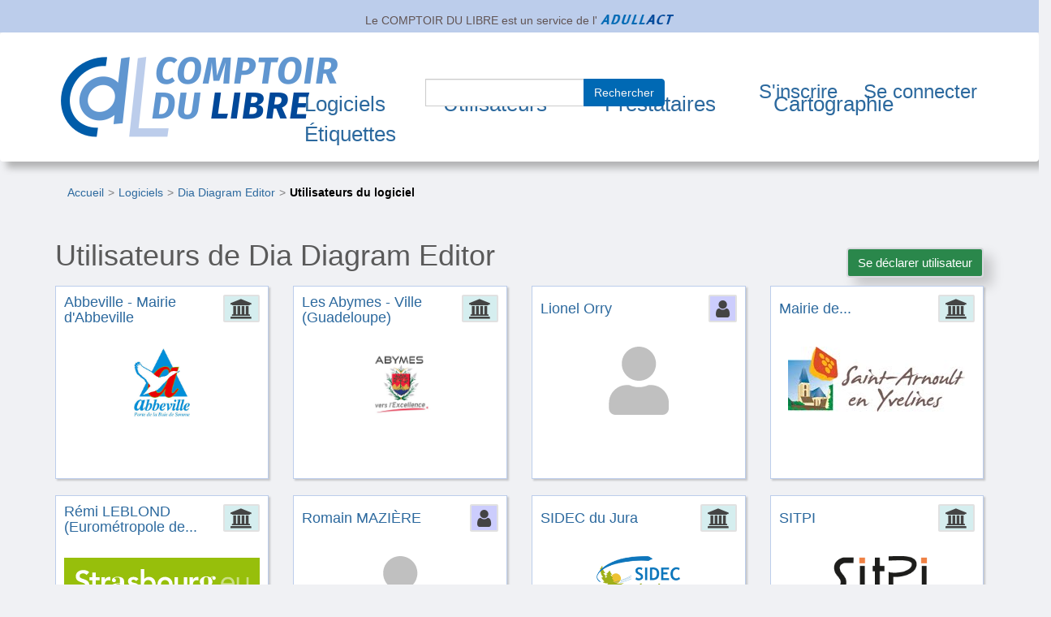

--- FILE ---
content_type: text/html; charset=UTF-8
request_url: https://comptoir-du-libre.org/fr/softwares/usersSoftware/66
body_size: 4420
content:

<!DOCTYPE html>
<html lang="fr">
  
<head>
    <meta charset="utf-8">
    <meta name="viewport" content="width=device-width, initial-scale=1">
    <!-- The above 3 meta tags *must* come first in the head; any other head content must come *after* these tags -->
    <meta name="description" content="">
    <meta name="author" content="">

    <!-- ****** faviconit.com favicons ****** -->
    <link href="/img/favicon/CDL-Favicon.ico?v2.13.2_DEV" rel="shortcut icon" type="image/x-icon"/>    <link href="/img/favicon/CDL-Favicon.16_16.ico?v2.13.2_DEV" sizes="16x16 32x32 64x64" type="image/x-icon" rel="icon"/><link href="/img/favicon/CDL-Favicon.16_16.ico?v2.13.2_DEV" sizes="16x16 32x32 64x64" type="image/x-icon" rel="shortcut icon"/>    <link href="/img/favicon/CDL-Favicon.196_196.png?v2.13.2_DEV" sizes="196x196" type="image/x-icon" rel="icon"/><link href="/img/favicon/CDL-Favicon.196_196.png?v2.13.2_DEV" sizes="196x196" type="image/x-icon" rel="shortcut icon"/>    <link href="/img/favicon/CDL-Favicon.160_160.png?v2.13.2_DEV" sizes="160x160" type="image/x-icon" rel="icon"/><link href="/img/favicon/CDL-Favicon.160_160.png?v2.13.2_DEV" sizes="160x160" type="image/x-icon" rel="shortcut icon"/>    <link href="/img/favicon/CDL-Favicon.96_96.png?v2.13.2_DEV" sizes="96x96" type="image/x-icon" rel="icon"/><link href="/img/favicon/CDL-Favicon.96_96.png?v2.13.2_DEV" sizes="96x96" type="image/x-icon" rel="shortcut icon"/>    <link href="/img/favicon/CDL-Favicon.64_64.png?v2.13.2_DEV" sizes="64x64" type="image/x-icon" rel="icon"/><link href="/img/favicon/CDL-Favicon.64_64.png?v2.13.2_DEV" sizes="64x64" type="image/x-icon" rel="shortcut icon"/>    <link href="/img/favicon/CDL-Favicon.32_32.png?v2.13.2_DEV" sizes="32x32" type="image/x-icon" rel="icon"/><link href="/img/favicon/CDL-Favicon.32_32.png?v2.13.2_DEV" sizes="32x32" type="image/x-icon" rel="shortcut icon"/>    <link href="/img/favicon/CDL-Favicon.16_16.png?v2.13.2_DEV" sizes="16x16" type="image/x-icon" rel="icon"/><link href="/img/favicon/CDL-Favicon.16_16.png?v2.13.2_DEV" sizes="16x16" type="image/x-icon" rel="shortcut icon"/>    <link href="/img/favicon/CDL-Favicon.svg?v2.13.2_DEV" rel="apple-touch-icon" type="image/x-icon"/>    <link href="/img/favicon/CDL-Favicon.114_114.png?v2.13.2_DEV" rel="apple-touch-icon" sizes="114x114" type="image/x-icon"/>    <link href="/img/favicon/CDL-Favicon.72_72.png?v2.13.2_DEV" rel="apple-touch-icon" sizes="72x72" type="image/x-icon"/>    <link href="/img/favicon/CDL-Favicon.144_144.png?v2.13.2_DEV" rel="apple-touch-icon" sizes="144x144" type="image/x-icon"/>    <link href="/img/favicon/CDL-Favicon.60_60.png?v2.13.2_DEV" rel="apple-touch-icon" sizes="60x60" type="image/x-icon"/>    <link href="/img/favicon/CDL-Favicon.120_120.png?v2.13.2_DEV" rel="apple-touch-icon" sizes="120x120" type="image/x-icon"/>    <link href="/img/favicon/CDL-Favicon.76_76.png?v2.13.2_DEV" rel="apple-touch-icon" sizes="76x76" type="image/x-icon"/>    <link href="/img/favicon/CDL-Favicon.152_152.png?v2.13.2_DEV" rel="apple-touch-icon" sizes="152x152" type="image/x-icon"/>    <link href="/img/favicon/CDL-Favicon.180_180.png?v2.13.2_DEV" rel="apple-touch-icon" sizes="180x180" type="image/x-icon"/>
    <title>Utilisateurs de Dia Diagram Editor</title>
    <meta name="viewport" content="width=device-width, initial-scale=1.0">

                <meta property="og:title" content="Comptoir du libre"/><meta property="og:description" content="Le Comptoir du Libre met à disposition une large sélection de logiciels libres au service des administrations et collectivités territoriales. Cet espace ouvert et collaboratif permet aux décideurs du service public de trouver et d’évaluer les logiciels libres répondant à leurs besoins, de partager leurs expériences et de rencontrer les entreprises délivrant du service sur ces outils."/><meta property="og:image" content="https://comptoir-du-libre.org/img/logos/Logo-CDL_kranken.io-lossless.png?v2.13.2_DEV"/><meta property="og:image:width" content="200"/><meta property="og:image:height" content="300"/>    
        <meta property="twitter:card" content="summary_large_image"/><meta property="twitter:url" content="https://comptoir-du-libre.org/fr/softwares/usersSoftware/66"/><meta property="twitter:title" content="Comptoir du libre"/><meta property="twitter:description" content="Le Comptoir du Libre met à disposition une large sélection de logiciels libres au service des administrations et collectivités territoriales. Cet espace ouvert et collaboratif permet aux décideurs du service public de trouver et d’évaluer les logiciels libres répondant à leurs besoins, de partager leurs expériences et de rencontrer les entreprises délivrant du service sur ces outils."/><meta property="twitter:image" content="https://comptoir-du-libre.org/img/logos/Logo-CDL_kranken.io-lossless.png?v2.13.2_DEV"/><meta property="twitter:image:width" content="200"/><meta property="twitter:image:height" content="300"/>    
    <link rel="stylesheet" href="/css/bootstrap/css/bootstrap.min.css?v2.13.2_DEV"/>    <link rel="stylesheet" href="/css/font-awesome-4.7.0/css/font-awesome.min.css?v2.13.2_DEV"/>    <link rel="stylesheet" href="/css/comptoir.css?v2.13.2_DEV"/>
    <script src="/js/jquery/jquery.min.js?v2.13.2_DEV"></script>    <script src="/js/bootstrap/js/bootstrap.min.js?v2.13.2_DEV"></script>    <script src="/js/bootstrap/js/simpleAccessible.js?v2.13.2_DEV"></script>

            
</head>
    <body class="backgroundbody">

        <div class="container-fluid" id="parentship">
    <div class="row">
        <div class="col-sm-12">
            <span>
                Le COMPTOIR DU LIBRE est un service de l'            </span>
            <a href="https://adullact.org" target="_blank" rel="noopener"><img src="/img/logos/Logo_adullact_trunked_kraken.io-lossless.png?v2.13.2_DEV" alt="Adullact" id="parentship-logo"/></a>        </div>
    </div>
</div>


        
<header class="navbar">
    <div class="container-fluid">
        <div class="row">
            <div class="navbar-header">

                <button type="button" class="navbar-toggle collapsed" data-toggle="collapse" data-target="#navbar"
                        aria-expanded="false" aria-controls="navbar">
                    <span class="sr-only">Toggle navigation</span>
                    <span class="icon-bar"></span>
                    <span class="icon-bar"></span>
                    <span class="icon-bar"></span>
                </button>

                                    <span class="navbar-brand cdl-navbar-logo-link">
                    <a href="/fr/" class="cdl-navbar-logo-link"><img src="/img/logos/Logo-CDL_kranken.io-lossless.png?v2.13.2_DEV" alt="Comptoir du libre - retour à l&#039;accueil"/></a>                    </span>

                            </div>

            <!-- /!\ without id = no button working -->
            <div id="navbar" class="navbar-collapse collapse">
                <nav role = "navigation" class="row">

                    
                    <ul class="nav navbar-nav navbar-left nav-pull-down" id="navbar-mainMenu">

                                                <li class="">
                            <a href="/fr/softwares" id="softwaresPage">Logiciels</a>                                                    </li>

                                                <li class="">
                            <a href="/fr/users" id="usersPage">Utilisateurs</a>                                                    </li>

                                                <li class="">
                            <a href="/fr/users/providers" id="ServicesProvidersPage">Prestataires</a>                                                    </li>

                                                                            <li> <a href="/fr/cartographie/" id="mappingPage">Cartographie</a></li>
                        
                                                <li class="">
                            <a href="/fr/tags" id="tagsPage">Étiquettes</a>                                                    </li>

                    </ul>

                                                                <ul class = " nav navbar-nav navbar-right nav-pull-down-right">
                            <li class="mainSearchElement">
                                <form method="post" accept-charset="utf-8" class="form-inline" id="navbar-search" action="/fr/pages/search"><div style="display:none;"><input type="hidden" name="_method" value="POST"/></div>
        <div class="input-group">
            <div class="input text required"><input type="text" name="search" title="search" maxLength="64" required="required" class="form-control" id="search"/></div>            <div class="input-group-btn">
                <button class="btn btn-default submit-form search" type="submit">Rechercher</button>            </div>
        </div>

</form>                            </li>
                            <li>
                                <a href="/fr/users/add">S'inscrire</a>                            </li>
                            <li class="clean-nav">
                                <a href="/fr/users/login">Se connecter</a>                            </li>
                        </ul>
                                    </nav>
            </div>
        </div>
        </div>
</header>
        <main>
        <div class="container-fluid" id="super-main">
            <nav aria-label="Vous êtes ici" ><ol class="breadcrumb"><li ><a   href="/fr/">Accueil</a></li><li ><a   href="/fr/softwares">Logiciels</a></li><li ><a   href="/fr/softwares/66">Dia Diagram Editor</a></li><li   class="active" ><a   aria-current="page"  href="/fr/softwares/usersSoftware/66">Utilisateurs du logiciel</a></li></ol></nav>
<script type="application/ld+json">
{
    "@context": "https://schema.org",
    "@type": "BreadcrumbList",
    "itemListElement": [
        [
            {
                "@type": "ListItem",
                "position": 1,
                "name": "Accueil",
                "item": "https://comptoir-du-libre.org/fr/"
            },
            {
                "@type": "ListItem",
                "position": 2,
                "name": "Logiciels",
                "item": "https://comptoir-du-libre.org/fr/softwares"
            },
            {
                "@type": "ListItem",
                "position": 3,
                "name": "Dia Diagram Editor",
                "item": "https://comptoir-du-libre.org/fr/softwares/66"
            },
            {
                "@type": "ListItem",
                "position": 4,
                "name": "Utilisateurs du logiciel",
                "item": "https://comptoir-du-libre.org/fr/softwares/usersSoftware/66"
            }
        ]
    ]
}
</script>

                <div class="messagesContainer">
                                    </div>
                

<section>
    <div class="align">
                            <h1>Utilisateurs de Dia Diagram Editor</h1>
                            
                            <span class="allSee" >
                                
                            </span>
                            <div class="container_btn-participate">
                                    <form method="post" accept-charset="utf-8" class="addmore-form" id="Form_Softwares-usersSoftware-66" action="/fr/softwares/users-software/66"><div style="display:none;"><input type="hidden" name="_method" value="POST"/></div><button class="btn btn-default addmore " id="btn_Softwares-usersSoftware-66" type="submit">Se déclarer utilisateur</button></form>
                                </div><!-- END class "container_btn-participate" -->
                                <div class="clearFloat"></div>
                        </div><ol class="row list-unstyled"><li  class="col-xs-12 col-sm-6 col-md-3 col-lg-3">
                    <div  class="user-unit-home backgroundUnit list-unstyled" id="userPreviewCard-1078">
                    <a href="/fr/users/1078" class="linkItem linkItemAllArea"></a>
                    <div  class=" stamp badge badgeAdministration">
                        <div  class="fa fa-university fa-2x" title="Type d&#039;utilisateur : Administration">
                            <span class="sr-only">Administration</span>
                        </div>
                    </div>
                        <h2 class = "size-title">
                        <a href="/fr/users/1078">Abbeville - Mairie d'Abbeville</a>
                        </h2>
                        <div class="size-logo">
                            <a href="/fr/users/1078"><img src="/img/files/Users/photo/1078/avatar/logo_ville.jfif" alt="Aller sur la page de Abbeville - Mairie d&#039;Abbeville" class="img-responsive" loading="lazy"/></a>
                        </div>
                    </div>
                </li><li  class="col-xs-12 col-sm-6 col-md-3 col-lg-3">
                    <div  class="user-unit-home backgroundUnit list-unstyled" id="userPreviewCard-4066">
                    <a href="/fr/users/4066" class="linkItem linkItemAllArea"></a>
                    <div  class=" stamp badge badgeAdministration">
                        <div  class="fa fa-university fa-2x" title="Type d&#039;utilisateur : Administration">
                            <span class="sr-only">Administration</span>
                        </div>
                    </div>
                        <h2 class = "size-title">
                        <a href="/fr/users/4066">Les Abymes - Ville (Guadeloupe)</a>
                        </h2>
                        <div class="size-logo">
                            <a href="/fr/users/4066"><img src="/img/files/Users/photo/4066/avatar/LOGO%20VILLE%20DES%20ABYMES.jpg" alt="Aller sur la page de Les Abymes - Ville (Guadeloupe)" class="img-responsive" loading="lazy"/></a>
                        </div>
                    </div>
                </li><li  class="col-xs-12 col-sm-6 col-md-3 col-lg-3">
                    <div  class="user-unit-home backgroundUnit list-unstyled" id="userPreviewCard-3265">
                    <a href="/fr/users/3265" class="linkItem linkItemAllArea"></a>
                    <div  class=" stamp badge badgePerson">
                        <div  class="fa fa-user fa-2x" title="Type d&#039;utilisateur : Person">
                            <span class="sr-only">Person</span>
                        </div>
                    </div>
                        <h2 class = "size-title">
                        <a href="/fr/users/3265">Lionel Orry</a>
                        </h2>
                        <div class="size-logo">
                            <a href="/fr/users/3265"><img src="/img/logos/placeholder_user.person.svg" alt="Aller sur la page de Lionel Orry" class="img-responsive" loading="lazy"/></a>
                        </div>
                    </div>
                </li><li  class="col-xs-12 col-sm-6 col-md-3 col-lg-3">
                    <div  class="user-unit-home backgroundUnit list-unstyled" id="userPreviewCard-249">
                    <a href="/fr/users/249" class="linkItem linkItemAllArea"></a>
                    <div  class=" stamp badge badgeAdministration">
                        <div  class="fa fa-university fa-2x" title="Type d&#039;utilisateur : Administration">
                            <span class="sr-only">Administration</span>
                        </div>
                    </div>
                        <h2 class = "size-title">
                        <a href="/fr/users/249" title="Nom de l'utilisateur : Mairie de Saint-Arnoult-en-Yvelines ">Mairie de...</a>
                        </h2>
                        <div class="size-logo">
                            <a href="/fr/users/249"><img src="/img/files/Users/photo/249/avatar/Logo%20SAY%20Horizontal%20Brun%282%29.jpg" alt="Aller sur la page de Mairie de Saint-Arnoult-en-Yvelines " class="img-responsive" loading="lazy"/></a>
                        </div>
                    </div>
                </li><li  class="col-xs-12 col-sm-6 col-md-3 col-lg-3">
                    <div  class="user-unit-home backgroundUnit list-unstyled" id="userPreviewCard-3470">
                    <a href="/fr/users/3470" class="linkItem linkItemAllArea"></a>
                    <div  class=" stamp badge badgeAdministration">
                        <div  class="fa fa-university fa-2x" title="Type d&#039;utilisateur : Administration">
                            <span class="sr-only">Administration</span>
                        </div>
                    </div>
                        <h2 class = "size-title">
                        <a href="/fr/users/3470" title="Nom de l'utilisateur : Rémi LEBLOND (Eurométropole de Strasbourg)">Rémi LEBLOND (Eurométropole de...</a>
                        </h2>
                        <div class="size-logo">
                            <a href="/fr/users/3470"><img src="/img/files/Users/photo/3470/avatar/strasbourg.svg" alt="Aller sur la page de Rémi LEBLOND (Eurométropole de Strasbourg)" class="img-responsive" loading="lazy"/></a>
                        </div>
                    </div>
                </li><li  class="col-xs-12 col-sm-6 col-md-3 col-lg-3">
                    <div  class="user-unit-home backgroundUnit list-unstyled" id="userPreviewCard-3917">
                    <a href="/fr/users/3917" class="linkItem linkItemAllArea"></a>
                    <div  class=" stamp badge badgePerson">
                        <div  class="fa fa-user fa-2x" title="Type d&#039;utilisateur : Person">
                            <span class="sr-only">Person</span>
                        </div>
                    </div>
                        <h2 class = "size-title">
                        <a href="/fr/users/3917">Romain MAZIÈRE</a>
                        </h2>
                        <div class="size-logo">
                            <a href="/fr/users/3917"><img src="/img/logos/placeholder_user.person.svg" alt="Aller sur la page de Romain MAZIÈRE" class="img-responsive" loading="lazy"/></a>
                        </div>
                    </div>
                </li><li  class="col-xs-12 col-sm-6 col-md-3 col-lg-3">
                    <div  class="user-unit-home backgroundUnit list-unstyled" id="userPreviewCard-160">
                    <a href="/fr/users/160" class="linkItem linkItemAllArea"></a>
                    <div  class=" stamp badge badgeAdministration">
                        <div  class="fa fa-university fa-2x" title="Type d&#039;utilisateur : Administration">
                            <span class="sr-only">Administration</span>
                        </div>
                    </div>
                        <h2 class = "size-title">
                        <a href="/fr/users/160">SIDEC du Jura</a>
                        </h2>
                        <div class="size-logo">
                            <a href="/fr/users/160"><img src="/img/files/Users/photo/160/avatar/LOGO%20SIDEC%20MAIL.png" alt="Aller sur la page de SIDEC du Jura" class="img-responsive" loading="lazy"/></a>
                        </div>
                    </div>
                </li><li  class="col-xs-12 col-sm-6 col-md-3 col-lg-3">
                    <div  class="user-unit-home backgroundUnit list-unstyled" id="userPreviewCard-3526">
                    <a href="/fr/users/3526" class="linkItem linkItemAllArea"></a>
                    <div  class=" stamp badge badgeAdministration">
                        <div  class="fa fa-university fa-2x" title="Type d&#039;utilisateur : Administration">
                            <span class="sr-only">Administration</span>
                        </div>
                    </div>
                        <h2 class = "size-title">
                        <a href="/fr/users/3526">SITPI</a>
                        </h2>
                        <div class="size-logo">
                            <a href="/fr/users/3526"><img src="/img/files/Users/photo/3526/avatar/logo.png" alt="Aller sur la page de SITPI" class="img-responsive" loading="lazy"/></a>
                        </div>
                    </div>
                </li><li  class="col-xs-12 col-sm-6 col-md-3 col-lg-3">
                    <div  class="user-unit-home backgroundUnit list-unstyled" id="userPreviewCard-274">
                    <a href="/fr/users/274" class="linkItem linkItemAllArea"></a>
                    <div  class=" stamp badge badgeAdministration">
                        <div  class="fa fa-university fa-2x" title="Type d&#039;utilisateur : Administration">
                            <span class="sr-only">Administration</span>
                        </div>
                    </div>
                        <h2 class = "size-title">
                        <a href="/fr/users/274">Ville d'Albi (81)</a>
                        </h2>
                        <div class="size-logo">
                            <a href="/fr/users/274"><img src="/img/files/Users/photo/274/avatar/Logo%20Albi%20couleur.jpg" alt="Aller sur la page de Ville d&#039;Albi (81)" class="img-responsive" loading="lazy"/></a>
                        </div>
                    </div>
                </li><li  class="col-xs-12 col-sm-6 col-md-3 col-lg-3">
                    <div  class="user-unit-home backgroundUnit list-unstyled" id="userPreviewCard-702">
                    <a href="/fr/users/702" class="linkItem linkItemAllArea"></a>
                    <div  class=" stamp badge badgeAdministration">
                        <div  class="fa fa-university fa-2x" title="Type d&#039;utilisateur : Administration">
                            <span class="sr-only">Administration</span>
                        </div>
                    </div>
                        <h2 class = "size-title">
                        <a href="/fr/users/702">Ville de Boé</a>
                        </h2>
                        <div class="size-logo">
                            <a href="/fr/users/702"><img src="/img/files/Users/photo/702/avatar/logo-boe-signature.jpg" alt="Aller sur la page de Ville de Boé" class="img-responsive" loading="lazy"/></a>
                        </div>
                    </div>
                </li></ol>
</section>
            </main>
                <footer class="row">
    <div>
        <a href="/fr/pages/contact">Contact</a> -

        <a href="/fr/pages/legal">Mentions légales</a> -

        <a href="/fr/pages/accessibility">Accessibilité : non conforme</a> -

        <a href="/fr/pages/opendata" title="Open data - Données ouvertes du Comptoir du Libre">Open Data</a>
                    -
                            
                <span lang="en">
                    <a href="/en/" hreflang="en" title="Switch to english.">English</a>                </span>
                                        </div>
    <div>
        <a href="https://www.europe-en-occitanie.eu/Fonds-et-programmes-europeens-en-bref" target="_blank" rel="nofollow noopener noreferrer"><img src="/img/logos/Logo_FEDER_kraken.io-lossy.png?v2.13.2_DEV" alt="Site web du &#039;Fonds Européen de Développement Régional&#039; de la région Occitanie" id="Feder-logo" loading="lazy"/></a>    </div>
    <div class="footer-version">
        Comptoir du Libre version         <a href="https://gitlab.adullact.net/Comptoir/Comptoir-srv/blob/main/CHANGELOG.md" target="_blank" rel="nofollow noopener noreferrer">v2.13.2_DEV</a>    </div>
</footer>

        </div>
        <!-- Matomo / Embedding the tracker after the load event -->
<script type="text/javascript">
    var _paq = window._paq || [];
    /* tracker methods like "setCustomDimension" should be called before "trackPageView" */
    _paq.push(['trackPageView']);
    _paq.push(['enableLinkTracking']);
    function embedTrackingCode(){
        var u="https://statistiques.adullact.org/";
        _paq.push(['setTrackerUrl', u+'matomo.php']);
        _paq.push(['setSiteId', '3']);
        var d=document, g=d.createElement('script'), s=d.getElementsByTagName('script')[0];
        g.type='text/javascript'; g.async=true; g.defer=true; g.src=u+'matomo.js'; s.parentNode.insertBefore(g,s);
    }
    if (window.addEventListener){ window.addEventListener("load", embedTrackingCode, false); }
    else if (window.attachEvent){ window.attachEvent("onload", embedTrackingCode);           }
    else                        { embedTrackingCode();                                       }
</script>
<!-- End Matomo Code -->
    </body>
</html>


--- FILE ---
content_type: image/svg+xml
request_url: https://comptoir-du-libre.org/img/files/Users/photo/3470/avatar/strasbourg.svg
body_size: 7318
content:
<?xml version="1.0" encoding="UTF-8" standalone="no"?>
<!-- Created with Inkscape (http://www.inkscape.org/) -->

<svg
   xmlns:dc="http://purl.org/dc/elements/1.1/"
   xmlns:cc="http://creativecommons.org/ns#"
   xmlns:rdf="http://www.w3.org/1999/02/22-rdf-syntax-ns#"
   xmlns:svg="http://www.w3.org/2000/svg"
   xmlns="http://www.w3.org/2000/svg"
   xmlns:sodipodi="http://sodipodi.sourceforge.net/DTD/sodipodi-0.dtd"
   xmlns:inkscape="http://www.inkscape.org/namespaces/inkscape"
   width="105.83334mm"
   height="28.310417mm"
   viewBox="0 0 105.83334 28.310417"
   version="1.1"
   id="svg1890"
   inkscape:version="0.92.1 r15371"
   sodipodi:docname="Logo Eurométropole Strasbourg.svg">
  <defs
     id="defs1884">
    <clipPath
       clipPathUnits="userSpaceOnUse"
       id="clipPath26">
      <path
         d="M 0,0 H 419.528 V 595.276 H 0 Z"
         id="path24"
         inkscape:connector-curvature="0" />
    </clipPath>
    <clipPath
       clipPathUnits="userSpaceOnUse"
       id="clipPath34">
      <path
         d="M -420.528,604.78 H 429.031 V 534.748 H -420.528 Z"
         id="path32"
         inkscape:connector-curvature="0" />
    </clipPath>
    <clipPath
       clipPathUnits="userSpaceOnUse"
       id="clipPath38">
      <path
         d="m -419.528,535.764 h 847.36 v 68.016 h -847.36 z"
         id="path36"
         inkscape:connector-curvature="0" />
    </clipPath>
    <clipPath
       clipPathUnits="userSpaceOnUse"
       id="clipPath42">
      <path
         d="M 318.82,603.912 H 428.733 V 503.586 H 318.82 Z"
         id="path40"
         inkscape:connector-curvature="0" />
    </clipPath>
    <clipPath
       clipPathUnits="userSpaceOnUse"
       id="clipPath46">
      <path
         d="m -419.528,603.779 v -68.015 h 761.559 86 l -0.199,68.015 z"
         id="path44"
         inkscape:connector-curvature="0" />
    </clipPath>
    <clipPath
       clipPathUnits="userSpaceOnUse"
       id="clipPath50">
      <path
         d="M -587.501,1207.52 H 636.714 V -27.0933 H -587.501 Z"
         id="path48"
         inkscape:connector-curvature="0" />
    </clipPath>
    <clipPath
       clipPathUnits="userSpaceOnUse"
       id="clipPath606">
      <path
         d="m 152.161,575.384 h 31.233 v -14.838 h -31.233 z"
         id="path604"
         inkscape:connector-curvature="0" />
    </clipPath>
    <clipPath
       clipPathUnits="userSpaceOnUse"
       id="clipPath610">
      <path
         d="m 153.161,561.547 h 29.233 v 12.837 h -29.233 z"
         id="path608"
         inkscape:connector-curvature="0" />
    </clipPath>
  </defs>
  <sodipodi:namedview
     id="base"
     pagecolor="#ffffff"
     bordercolor="#666666"
     borderopacity="1.0"
     inkscape:pageopacity="0.0"
     inkscape:pageshadow="2"
     inkscape:zoom="0.93707547"
     inkscape:cx="198.15923"
     inkscape:cy="99.795445"
     inkscape:document-units="mm"
     inkscape:current-layer="layer1"
     showgrid="false"
     showguides="true"
     inkscape:guide-bbox="true"
     fit-margin-top="0"
     fit-margin-left="0"
     fit-margin-right="0"
     fit-margin-bottom="0"
     inkscape:window-width="1920"
     inkscape:window-height="1023"
     inkscape:window-x="1920"
     inkscape:window-y="0"
     inkscape:window-maximized="1" />
  <metadata
     id="metadata1887">
    <rdf:RDF>
      <cc:Work
         rdf:about="">
        <dc:format>image/svg+xml</dc:format>
        <dc:type
           rdf:resource="http://purl.org/dc/dcmitype/StillImage" />
        <dc:title></dc:title>
      </cc:Work>
    </rdf:RDF>
  </metadata>
  <g
     inkscape:label="Calque 1"
     inkscape:groupmode="layer"
     id="layer1"
     transform="translate(-50.799046,-40.517834)">
    <rect
       style="fill:#97bf0b;fill-opacity:1;stroke:none;stroke-width:0.03691575"
       id="rect6981"
       width="105.83334"
       height="28.310417"
       x="50.799046"
       y="40.517834" />
    <g
       transform="matrix(0.61381018,0,0,-0.61381018,38.660424,403.29692)"
       id="g20">
      <g
         id="g22"
         clip-path="url(#clipPath26)">
        <g
           id="g28">
          <g
             id="g30" />
        </g>
        <g
           id="g560"
           transform="translate(39.5248,576.0153)">
          <path
             d="m 0,0 c -0.686,0.967 -1.906,1.425 -3.152,1.425 -1.475,0 -2.952,-0.661 -2.952,-2.314 0,-3.612 8.548,-1.553 8.548,-7.962 0,-3.867 -3.053,-5.748 -6.588,-5.748 -2.239,0 -4.426,0.686 -5.9,2.442 l 2.415,2.339 c 0.788,-1.196 2.138,-1.882 3.561,-1.882 1.473,0 3.154,0.815 3.154,2.468 0,3.94 -8.545,1.679 -8.545,8.112 0,3.715 3.306,5.444 6.638,5.444 1.881,0 3.763,-0.536 5.162,-1.856 z"
             style="fill:#ffffff;fill-opacity:1;fill-rule:nonzero;stroke:none"
             id="path562"
             inkscape:connector-curvature="0" />
        </g>
        <g
           id="g564"
           transform="translate(42.0085,571.4879)">
          <path
             d="M 0,0 V 2.595 H 2.519 V 6.698 H 5.57 V 2.595 H 8.928 V 0 H 5.57 v -5.341 c 0,-1.22 0.356,-1.984 1.705,-1.984 0.535,0 1.272,0.102 1.653,0.381 V -9.512 C 8.292,-9.817 7.225,-9.917 6.512,-9.917 c -3.231,0 -3.993,1.45 -3.993,4.321 V 0 Z"
             style="fill:#ffffff;fill-opacity:1;fill-rule:nonzero;stroke:none"
             id="path566"
             inkscape:connector-curvature="0" />
        </g>
        <g
           id="g568"
           transform="translate(52.693,574.083)">
          <path
             d="m 0,0 h 3.052 v -1.933 h 0.051 c 0.66,1.399 2.01,2.238 3.612,2.238 0.381,0 0.738,-0.076 1.093,-0.179 v -2.95 C 7.3,-2.696 6.816,-2.595 6.333,-2.595 3.459,-2.595 3.052,-5.011 3.052,-5.673 V -12.21 H 0 Z"
             style="fill:#ffffff;fill-opacity:1;fill-rule:nonzero;stroke:none"
             id="path570"
             inkscape:connector-curvature="0" />
        </g>
        <g
           id="g572"
           transform="translate(72.5605,564.1144)">
          <path
             d="m 0,0 c 0,-0.865 0.14,-1.394 0.64,-1.394 0.669,0 0.975,0.836 0.975,1.561 h 0.501 c 0,-1.646 -1.169,-2.731 -2.982,-2.731 -1.252,0 -2.283,0.586 -2.784,1.755 -0.725,-1.338 -2.648,-1.755 -3.734,-1.755 -2.146,0 -4.318,0.975 -4.318,3.399 0,2.897 2.758,3.565 5.292,3.759 l 2.731,0.225 v 2.339 c 0,1.673 -0.278,2.704 -2.367,2.704 -0.948,0 -2.564,-0.223 -2.537,-0.835 0.029,-0.475 1.422,-0.391 1.422,-1.728 0,-0.977 -0.64,-1.672 -1.699,-1.672 -1.255,0 -1.813,0.835 -1.813,1.811 0,1.561 2.036,2.926 4.821,2.926 C -2.981,10.364 0,9.583 0,6.406 Z M -3.679,4.318 -5.878,4.095 c -1.812,-0.194 -1.98,-1.17 -1.98,-2.647 0,-1.448 0.084,-3.176 1.98,-3.176 1.308,0 2.144,1.337 2.199,2.814 z"
             style="fill:#ffffff;fill-opacity:1;fill-rule:nonzero;stroke:none"
             id="path574"
             inkscape:connector-curvature="0" />
        </g>
        <g
           id="g576"
           transform="translate(83.1746,570.6993)">
          <path
             d="m 0,0 c -0.585,0.815 -1.349,1.247 -2.391,1.247 -0.814,0 -1.781,-0.382 -1.781,-1.297 0,-2.187 6.588,-0.407 6.588,-5.162 0,-2.899 -2.773,-3.917 -5.265,-3.917 -1.884,0 -3.511,0.482 -4.756,1.882 l 2.034,1.906 c 0.789,-0.864 1.603,-1.501 2.9,-1.501 0.89,0 2.035,0.434 2.035,1.401 0,2.518 -6.587,0.533 -6.587,5.186 0,2.722 2.441,3.944 4.907,3.944 1.628,0 3.359,-0.51 4.351,-1.857 z"
             style="fill:#ffffff;fill-opacity:1;fill-rule:nonzero;stroke:none"
             id="path578"
             inkscape:connector-curvature="0" />
        </g>
        <g
           id="g580"
           transform="translate(87.1922,581.1024)">
          <path
             d="m 0,0 h 3.051 v -8.571 h 0.077 c 0.636,0.787 1.856,1.856 4.146,1.856 3.484,0 5.899,-2.797 5.899,-6.409 0,-3.611 -2.261,-6.408 -6.026,-6.408 -1.706,0 -3.307,0.661 -4.199,2.137 H 2.899 v -1.834 H 0 Z m 6.534,-9.462 c -2.235,0 -3.586,-1.756 -3.586,-3.662 0,-1.908 1.351,-3.663 3.586,-3.663 2.24,0 3.588,1.755 3.588,3.663 0,1.906 -1.348,3.662 -3.588,3.662"
             style="fill:#ffffff;fill-opacity:1;fill-rule:nonzero;stroke:none"
             id="path582"
             inkscape:connector-curvature="0" />
        </g>
        <g
           id="g584"
           transform="translate(108.6095,574.388)">
          <path
             d="m 0,0 c 3.687,0 6.638,-2.569 6.638,-6.411 0,-3.838 -2.951,-6.406 -6.638,-6.406 -3.688,0 -6.639,2.568 -6.639,6.406 C -6.639,-2.569 -3.688,0 0,0 m 0,-10.073 c 2.238,0 3.585,1.755 3.585,3.662 0,1.907 -1.347,3.664 -3.585,3.664 -2.239,0 -3.585,-1.757 -3.585,-3.664 0,-1.907 1.346,-3.662 3.585,-3.662"
             style="fill:#ffffff;fill-opacity:1;fill-rule:nonzero;stroke:none"
             id="path586"
             inkscape:connector-curvature="0" />
        </g>
        <g
           id="g588"
           transform="translate(128.097,561.8734)">
          <path
             d="M 0,0 H -2.898 V 1.96 H -2.95 c -0.56,-1.219 -1.705,-2.263 -3.739,-2.263 -3.281,0 -4.45,2.313 -4.45,4.805 v 7.708 h 3.051 V 6.029 c 0,-1.349 0.101,-3.587 2.238,-3.587 2.009,0 2.798,1.476 2.798,3.104 V 12.21 H 0 Z"
             style="fill:#ffffff;fill-opacity:1;fill-rule:nonzero;stroke:none"
             id="path590"
             inkscape:connector-curvature="0" />
        </g>
        <g
           id="g592"
           transform="translate(130.157,574.083)">
          <path
             d="m 0,0 h 3.051 v -1.933 h 0.052 c 0.661,1.399 2.011,2.238 3.613,2.238 0.38,0 0.737,-0.076 1.093,-0.179 v -2.95 c -0.508,0.128 -0.993,0.229 -1.474,0.229 -2.874,0 -3.284,-2.416 -3.284,-3.078 V -12.21 H 0 Z"
             style="fill:#ffffff;fill-opacity:1;fill-rule:nonzero;stroke:none"
             id="path594"
             inkscape:connector-curvature="0" />
        </g>
        <g
           id="g596"
           transform="translate(146.888,563.358)">
          <path
             d="m 0,0 c 3.1,0.066 4.62,-1.326 4.62,-4.394 0,-3.861 -2.881,-6.835 -7.276,-6.835 -3.512,0 -6.265,1.802 -6.265,4.144 0,1.519 1.456,2.783 2.721,3.132 v 0.063 c -1.328,0.381 -2.057,1.583 -2.057,3.164 0,2.626 1.93,3.478 3.164,3.637 v 0.062 c -1.676,0.761 -2.625,2.121 -2.625,3.859 0,2.88 2.846,4.619 5.504,4.619 1.771,0 3.036,-0.475 3.953,-1.137 0.602,0.696 1.391,1.39 2.436,1.39 0.95,0 2.152,-0.57 2.152,-1.675 0,-0.855 -0.569,-1.614 -1.582,-1.614 -0.95,0 -1.455,0.727 -1.455,1.455 0,0.632 0.191,1.044 0.854,1.391 v 0.064 C 2.911,11.166 2.625,10.471 2.056,9.902 2.942,9.142 3.418,7.719 3.418,6.707 c 0,-3.005 -2.911,-4.554 -5.632,-4.554 -0.506,0 -0.917,0.062 -1.298,0.189 -0.348,0.094 -0.694,0.19 -1.044,0.19 -1.201,0 -2.562,-0.855 -2.562,-1.645 C -7.118,0.032 -6.043,0 -5.251,0 Z m -5.693,-3.985 c -0.855,-0.915 -1.33,-1.834 -1.33,-3.227 0.063,-1.517 1.613,-3.447 4.461,-3.447 3.195,0 6.043,2.151 6.043,4.461 0,1.93 -1.045,2.213 -4.21,2.213 z M -0.19,6.832 c -0.033,3.639 -0.507,4.05 -1.991,4.05 -1.647,0 -1.931,-1.391 -1.931,-3.954 0,-3.796 0.664,-4.208 1.931,-4.208 1.137,0 1.958,0.223 1.991,4.112"
             style="fill:#ffffff;fill-opacity:1;fill-rule:nonzero;stroke:none"
             id="path598"
             inkscape:connector-curvature="0" />
        </g>
        <g
           id="g600">
          <g
             id="g602" />
          <g
             id="g622">
            <g
               clip-path="url(#clipPath606)"
               id="g620"
               style="opacity:0.5">
              <g
                 id="g618">
                <g
                   clip-path="url(#clipPath610)"
                   id="g616">
                  <g
                     transform="translate(163.9871,574.384)"
                     id="g614">
                    <path
                       d="m 0,0 c -3.603,0 -6.262,-2.634 -6.262,-6.419 0,-3.551 2.345,-6.418 6.186,-6.418 2.271,0 3.992,0.678 5.426,2.527 l -1.538,1.202 c -0.964,-1.226 -2.14,-1.854 -3.888,-1.854 -2.221,0 -3.841,1.802 -3.996,3.916 h 9.865 v 0.653 C 5.793,-2.347 3.447,0 0,0 m -4.072,-5.326 c 0.26,2.065 1.749,3.45 3.996,3.45 2.244,0 3.603,-1.385 3.68,-3.45 z m 22.374,5.013 h -2.033 v -5.952 c 0,-2.792 -1.149,-4.697 -3.786,-4.697 -1.907,0 -2.796,1.28 -2.796,3.315 v 7.334 H 7.655 v -7.545 c 0,-2.947 1.432,-4.979 4.645,-4.979 2.01,0 3.525,1.12 4.073,2.319 h 0.052 c 0,-0.678 0.052,-1.356 0.052,-2.007 h 1.93 c 0,0.808 -0.105,1.772 -0.105,2.896 z m -27.565,-9.24 c -0.861,0 -1.564,-0.704 -1.564,-1.563 0,-0.86 0.755,-1.565 1.564,-1.565 0.809,0 1.564,0.705 1.564,1.565 0,0.859 -0.704,1.563 -1.564,1.563"
                       style="fill:#ffffff;fill-opacity:1;fill-rule:nonzero;stroke:none"
                       id="path612"
                       inkscape:connector-curvature="0" />
                  </g>
                </g>
              </g>
            </g>
          </g>
        </g>
        <g
           id="g624"
           transform="translate(130.3783,556.2869)">
          <path
             d="M 0,0 C 0.006,0.117 0.034,0.228 0.083,0.335 0.131,0.442 0.199,0.536 0.286,0.617 0.374,0.698 0.479,0.764 0.602,0.816 0.725,0.868 0.868,0.894 1.029,0.894 1.295,0.894 1.512,0.806 1.68,0.632 1.849,0.456 1.93,0.246 1.923,0 Z M 2.136,-1.331 C 2.014,-1.499 1.869,-1.637 1.704,-1.743 1.539,-1.85 1.337,-1.904 1.097,-1.904 0.813,-1.904 0.573,-1.821 0.379,-1.656 0.184,-1.491 0.058,-1.269 0,-0.991 h 3.38 v 0.457 c 0,0.376 -0.052,0.716 -0.156,1.02 C 3.121,0.79 2.973,1.051 2.782,1.267 2.591,1.484 2.359,1.651 2.083,1.768 1.808,1.884 1.502,1.943 1.165,1.943 0.803,1.943 0.461,1.884 0.14,1.768 -0.18,1.651 -0.459,1.484 -0.695,1.267 -0.931,1.051 -1.117,0.79 -1.253,0.486 c -0.136,-0.304 -0.204,-0.644 -0.204,-1.02 0,-0.376 0.068,-0.716 0.204,-1.02 0.136,-0.305 0.322,-0.565 0.558,-0.782 0.236,-0.217 0.515,-0.384 0.835,-0.5 0.321,-0.116 0.663,-0.175 1.025,-0.175 0.383,0 0.752,0.081 1.108,0.243 0.356,0.162 0.651,0.392 0.883,0.689 z m -5.877,-1.563 h 1.457 V 4.053 H -3.741 Z M -8.034,0.33 c 0.204,0.221 0.491,0.331 0.86,0.331 0.369,0 0.656,-0.11 0.86,-0.331 0.204,-0.22 0.306,-0.508 0.306,-0.864 0,-0.356 -0.102,-0.644 -0.306,-0.865 -0.204,-0.219 -0.491,-0.33 -0.86,-0.33 -0.369,0 -0.656,0.111 -0.86,0.33 -0.203,0.221 -0.306,0.509 -0.306,0.865 0,0.356 0.103,0.644 0.306,0.864 m -1.558,-1.884 c 0.135,-0.305 0.322,-0.565 0.558,-0.782 0.237,-0.217 0.515,-0.384 0.836,-0.5 0.32,-0.116 0.661,-0.175 1.024,-0.175 0.363,0 0.704,0.059 1.025,0.175 0.321,0.116 0.599,0.283 0.835,0.5 0.236,0.217 0.423,0.477 0.559,0.782 0.136,0.304 0.204,0.644 0.204,1.02 0,0.376 -0.068,0.716 -0.204,1.02 C -4.891,0.79 -5.078,1.051 -5.314,1.267 -5.55,1.484 -5.828,1.651 -6.149,1.768 -6.47,1.884 -6.811,1.943 -7.174,1.943 -7.537,1.943 -7.878,1.884 -8.198,1.768 -8.519,1.651 -8.797,1.484 -9.034,1.267 -9.27,1.051 -9.457,0.79 -9.592,0.486 c -0.137,-0.304 -0.205,-0.644 -0.205,-1.02 0,-0.376 0.068,-0.716 0.205,-1.02 m -4.269,1.884 c 0.204,0.221 0.491,0.331 0.86,0.331 0.369,0 0.655,-0.11 0.859,-0.331 0.204,-0.22 0.306,-0.508 0.306,-0.864 0,-0.356 -0.102,-0.644 -0.306,-0.865 -0.204,-0.219 -0.49,-0.33 -0.859,-0.33 -0.369,0 -0.656,0.111 -0.86,0.33 -0.204,0.221 -0.306,0.509 -0.306,0.865 0,0.356 0.102,0.644 0.306,0.864 m -1.646,-5.439 h 1.457 v 2.72 h 0.019 c 0.169,-0.227 0.384,-0.387 0.646,-0.481 0.262,-0.094 0.545,-0.141 0.85,-0.141 0.336,0 0.637,0.07 0.903,0.209 0.266,0.139 0.491,0.326 0.675,0.558 0.185,0.233 0.327,0.501 0.428,0.802 0.1,0.301 0.15,0.617 0.15,0.947 0,0.356 -0.055,0.683 -0.165,0.981 -0.111,0.298 -0.267,0.555 -0.471,0.772 -0.204,0.217 -0.449,0.385 -0.733,0.505 -0.286,0.12 -0.603,0.18 -0.952,0.18 -0.169,0 -0.327,-0.023 -0.476,-0.069 -0.149,-0.045 -0.287,-0.103 -0.413,-0.174 -0.126,-0.072 -0.237,-0.151 -0.33,-0.239 -0.094,-0.087 -0.17,-0.173 -0.229,-0.256 h -0.019 v 0.621 h -1.34 z M -19.85,0.33 c 0.204,0.221 0.491,0.331 0.86,0.331 0.369,0 0.655,-0.11 0.859,-0.331 0.204,-0.22 0.306,-0.508 0.306,-0.864 0,-0.356 -0.102,-0.644 -0.306,-0.865 -0.204,-0.219 -0.49,-0.33 -0.859,-0.33 -0.369,0 -0.656,0.111 -0.86,0.33 -0.204,0.221 -0.306,0.509 -0.306,0.865 0,0.356 0.102,0.644 0.306,0.864 m -1.559,-1.884 c 0.136,-0.305 0.322,-0.565 0.559,-0.782 0.236,-0.217 0.515,-0.384 0.835,-0.5 0.321,-0.116 0.662,-0.175 1.025,-0.175 0.363,0 0.705,0.059 1.024,0.175 0.321,0.116 0.599,0.283 0.836,0.5 0.236,0.217 0.422,0.477 0.558,0.782 0.136,0.304 0.204,0.644 0.204,1.02 0,0.376 -0.068,0.716 -0.204,1.02 -0.136,0.304 -0.322,0.565 -0.558,0.781 -0.237,0.217 -0.515,0.384 -0.836,0.501 -0.319,0.116 -0.661,0.175 -1.024,0.175 -0.363,0 -0.704,-0.059 -1.025,-0.175 -0.32,-0.117 -0.599,-0.284 -0.835,-0.501 -0.237,-0.216 -0.423,-0.477 -0.559,-0.781 -0.136,-0.304 -0.204,-0.644 -0.204,-1.02 0,-0.376 0.068,-0.716 0.204,-1.02 m -3.891,-1.34 h 1.458 v 1.971 c 0,0.233 0.012,0.447 0.038,0.641 0.026,0.194 0.083,0.361 0.17,0.5 0.087,0.14 0.212,0.248 0.374,0.326 0.162,0.078 0.382,0.117 0.661,0.117 0.11,0 0.215,-0.008 0.315,-0.025 0.101,-0.016 0.203,-0.04 0.306,-0.073 v 1.331 c -0.071,0.019 -0.148,0.032 -0.233,0.039 -0.084,0.006 -0.168,0.01 -0.252,0.01 -0.324,0 -0.593,-0.073 -0.807,-0.219 -0.213,-0.145 -0.398,-0.365 -0.553,-0.655 h -0.019 V 1.826 H -25.3 Z m -0.813,4.72 h -1.283 v 1.399 h -1.457 V 1.826 h -0.932 V 0.661 h 0.932 v -2.244 c 0,-0.259 0.044,-0.48 0.132,-0.661 0.087,-0.181 0.208,-0.329 0.364,-0.442 0.155,-0.113 0.337,-0.195 0.544,-0.248 0.207,-0.051 0.433,-0.077 0.679,-0.077 0.169,0 0.34,0.01 0.515,0.029 0.175,0.02 0.343,0.058 0.506,0.117 v 1.214 c -0.065,-0.058 -0.161,-0.096 -0.287,-0.112 -0.126,-0.016 -0.228,-0.024 -0.306,-0.024 -0.155,0 -0.28,0.021 -0.374,0.063 -0.094,0.042 -0.164,0.102 -0.208,0.18 -0.046,0.077 -0.075,0.169 -0.088,0.277 -0.013,0.106 -0.02,0.225 -0.02,0.354 v 1.574 h 1.283 z M -33.521,0 c 0.007,0.117 0.034,0.228 0.083,0.335 0.049,0.107 0.117,0.201 0.204,0.282 0.087,0.081 0.193,0.147 0.316,0.199 0.123,0.052 0.265,0.078 0.427,0.078 0.266,0 0.483,-0.088 0.651,-0.262 0.168,-0.176 0.249,-0.386 0.243,-0.632 z m 2.137,-1.331 c -0.123,-0.168 -0.267,-0.306 -0.432,-0.412 -0.165,-0.107 -0.367,-0.161 -0.607,-0.161 -0.285,0 -0.524,0.083 -0.719,0.248 -0.194,0.165 -0.32,0.387 -0.379,0.665 h 3.38 v 0.457 c 0,0.376 -0.051,0.716 -0.154,1.02 -0.105,0.304 -0.252,0.565 -0.442,0.781 -0.191,0.217 -0.425,0.384 -0.7,0.501 -0.275,0.116 -0.581,0.175 -0.918,0.175 -0.363,0 -0.704,-0.059 -1.024,-0.175 -0.321,-0.117 -0.599,-0.284 -0.836,-0.501 -0.236,-0.216 -0.423,-0.477 -0.559,-0.781 -0.135,-0.304 -0.204,-0.644 -0.204,-1.02 0,-0.376 0.069,-0.716 0.204,-1.02 0.136,-0.305 0.323,-0.565 0.559,-0.782 0.237,-0.217 0.515,-0.384 0.836,-0.5 0.32,-0.116 0.661,-0.175 1.024,-0.175 0.382,0 0.751,0.081 1.107,0.243 0.357,0.162 0.651,0.392 0.884,0.689 z m -11.803,-1.563 h 1.457 v 2.35 c 0,0.156 0.01,0.305 0.03,0.447 0.019,0.142 0.059,0.27 0.121,0.383 0.062,0.114 0.151,0.204 0.267,0.273 0.117,0.068 0.269,0.102 0.456,0.102 0.169,0 0.297,-0.039 0.384,-0.117 0.088,-0.078 0.151,-0.172 0.19,-0.282 0.039,-0.11 0.061,-0.226 0.068,-0.35 0.006,-0.123 0.009,-0.226 0.009,-0.31 v -2.496 h 1.457 v 2.496 c 0,0.142 0.015,0.278 0.044,0.408 0.029,0.129 0.078,0.242 0.146,0.339 0.068,0.098 0.158,0.174 0.272,0.229 0.113,0.055 0.254,0.083 0.422,0.083 0.24,0 0.406,-0.08 0.501,-0.239 0.093,-0.159 0.14,-0.348 0.14,-0.568 v -2.748 h 1.457 v 2.787 c 0,0.285 -0.028,0.552 -0.082,0.802 -0.055,0.248 -0.146,0.466 -0.272,0.65 -0.127,0.184 -0.298,0.33 -0.515,0.437 -0.217,0.107 -0.484,0.161 -0.802,0.161 -0.349,0 -0.644,-0.065 -0.883,-0.194 -0.24,-0.13 -0.444,-0.347 -0.612,-0.652 -0.13,0.292 -0.322,0.506 -0.578,0.642 -0.256,0.135 -0.549,0.204 -0.879,0.204 -0.175,0 -0.337,-0.023 -0.486,-0.069 C -41.024,1.829 -41.156,1.771 -41.273,1.7 -41.39,1.628 -41.49,1.547 -41.574,1.457 -41.658,1.366 -41.723,1.276 -41.768,1.185 h -0.02 v 0.641 h -1.399 z m -0.987,3.224 c -0.12,0.292 -0.287,0.544 -0.5,0.758 -0.214,0.214 -0.468,0.381 -0.763,0.5 -0.295,0.12 -0.62,0.18 -0.976,0.18 -0.35,0 -0.672,-0.06 -0.966,-0.18 -0.295,-0.119 -0.549,-0.286 -0.763,-0.5 -0.214,-0.214 -0.38,-0.466 -0.5,-0.758 -0.12,-0.291 -0.18,-0.609 -0.18,-0.952 0,-0.343 0.06,-0.66 0.18,-0.951 0.12,-0.292 0.286,-0.544 0.5,-0.758 0.214,-0.213 0.468,-0.38 0.763,-0.501 0.294,-0.119 0.616,-0.179 0.966,-0.179 0.356,0 0.681,0.06 0.976,0.179 0.295,0.121 0.549,0.288 0.763,0.501 0.213,0.214 0.38,0.466 0.5,0.758 0.12,0.291 0.179,0.608 0.179,0.951 0,0.343 -0.059,0.661 -0.179,0.952 m -0.641,-1.661 c -0.081,-0.22 -0.196,-0.411 -0.345,-0.573 -0.149,-0.162 -0.328,-0.289 -0.539,-0.383 -0.21,-0.094 -0.448,-0.141 -0.714,-0.141 -0.266,0 -0.504,0.047 -0.714,0.141 -0.211,0.094 -0.388,0.221 -0.534,0.383 -0.145,0.162 -0.259,0.353 -0.34,0.573 -0.081,0.22 -0.121,0.457 -0.121,0.709 0,0.253 0.04,0.489 0.121,0.709 0.081,0.22 0.195,0.411 0.34,0.574 0.146,0.161 0.323,0.289 0.534,0.383 0.21,0.094 0.448,0.141 0.714,0.141 0.266,0 0.504,-0.047 0.714,-0.141 0.211,-0.094 0.39,-0.222 0.539,-0.383 0.149,-0.163 0.264,-0.354 0.345,-0.574 0.081,-0.22 0.121,-0.456 0.121,-0.709 0,-0.252 -0.04,-0.489 -0.121,-0.709 m -6.687,-1.563 h 0.641 v 2.564 c 0,0.155 0.028,0.317 0.083,0.485 0.055,0.169 0.141,0.326 0.257,0.472 0.117,0.145 0.263,0.265 0.437,0.359 0.175,0.093 0.385,0.141 0.631,0.141 0.162,0 0.285,-0.017 0.37,-0.049 l 0.126,0.631 c -0.136,0.04 -0.295,0.059 -0.476,0.059 -0.201,0 -0.38,-0.028 -0.539,-0.083 C -50.131,1.63 -50.27,1.558 -50.39,1.467 -50.51,1.376 -50.612,1.274 -50.696,1.161 -50.78,1.048 -50.845,0.929 -50.89,0.806 h -0.02 v 0.845 h -0.631 c 0.006,-0.33 0.015,-0.599 0.024,-0.806 0.01,-0.207 0.015,-0.412 0.015,-0.612 z m -1.11,0 c -0.014,0.168 -0.025,0.346 -0.034,0.534 -0.01,0.188 -0.015,0.343 -0.015,0.466 v 3.545 h -0.641 V -0.68 c 0,-0.414 -0.065,-0.738 -0.194,-0.971 -0.13,-0.234 -0.277,-0.408 -0.442,-0.525 -0.165,-0.116 -0.323,-0.187 -0.471,-0.213 -0.149,-0.026 -0.24,-0.039 -0.272,-0.039 -0.24,0 -0.439,0.034 -0.598,0.102 -0.158,0.068 -0.284,0.168 -0.378,0.301 -0.095,0.132 -0.16,0.296 -0.2,0.491 -0.038,0.194 -0.058,0.417 -0.058,0.67 v 2.515 h -0.641 v -2.884 c 0,-0.571 0.139,-1.009 0.418,-1.317 0.278,-0.307 0.709,-0.461 1.292,-0.461 0.149,0 0.299,0.022 0.452,0.063 0.152,0.043 0.296,0.1 0.432,0.175 0.136,0.074 0.258,0.164 0.368,0.267 0.111,0.104 0.201,0.217 0.273,0.34 h 0.019 c 0,-0.123 0.002,-0.244 0.005,-0.364 0.003,-0.12 0.011,-0.241 0.024,-0.364 z m -4.861,2.098 v 0.291 c 0,0.311 -0.049,0.604 -0.145,0.879 -0.098,0.275 -0.238,0.515 -0.423,0.719 -0.184,0.204 -0.413,0.367 -0.685,0.49 -0.271,0.123 -0.708,0.185 -1.052,0.185 -0.323,0 -0.496,-0.06 -0.774,-0.18 -0.278,-0.119 -0.521,-0.286 -0.728,-0.5 -0.208,-0.214 -0.369,-0.466 -0.486,-0.758 -0.116,-0.291 -0.175,-0.609 -0.175,-0.952 0,-0.343 0.06,-0.66 0.18,-0.951 0.119,-0.292 0.283,-0.544 0.49,-0.758 0.208,-0.213 0.455,-0.38 0.743,-0.501 0.288,-0.119 0.601,-0.179 0.938,-0.179 0.375,0 0.726,0.074 1.054,0.223 0.326,0.149 0.626,0.396 0.898,0.739 l -0.495,0.408 c -0.13,-0.208 -0.319,-0.391 -0.568,-0.549 -0.25,-0.159 -0.546,-0.238 -0.889,-0.238 -0.227,0 -0.437,0.042 -0.632,0.126 -0.194,0.085 -0.365,0.199 -0.514,0.345 -0.149,0.146 -0.269,0.319 -0.36,0.52 -0.09,0.2 -0.145,0.414 -0.165,0.641 z m -3.768,0.524 c 0,0.188 0.044,0.37 0.131,0.544 0.087,0.175 0.204,0.33 0.35,0.466 0.145,0.136 0.315,0.245 0.51,0.326 0.194,0.08 0.394,0.121 0.602,0.121 0.465,0 0.828,-0.134 1.087,-0.403 0.259,-0.269 0.389,-0.62 0.389,-1.054 z"
             style="fill:#ffffff;fill-opacity:1;fill-rule:nonzero;stroke:none"
             id="path626"
             inkscape:connector-curvature="0" />
        </g>
      </g>
    </g>
  </g>
</svg>
